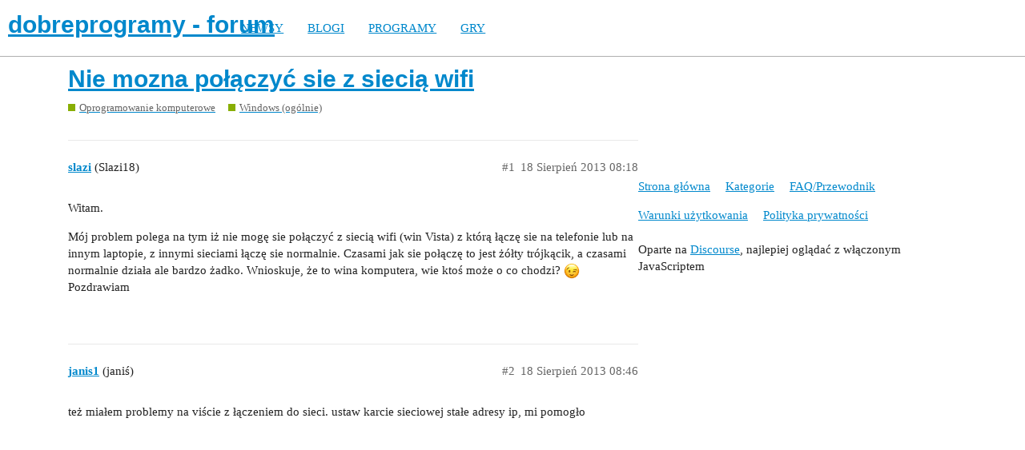

--- FILE ---
content_type: text/html; charset=utf-8
request_url: https://forum.dobreprogramy.pl/t/nie-mozna-polaczyc-sie-z-siecia-wifi/447020
body_size: 3908
content:
<!DOCTYPE html>
<html lang="pl-PL">
  <head>
    <meta charset="utf-8">
    <title>Nie mozna połączyć sie z siecią wifi - Windows (ogólnie) - dobreprogramy - forum</title>
    <meta name="description" content="Witam. 

Mój problem polega na tym iż nie mogę sie połączyć z siecią wifi (win Vista) z którą łączę sie na telefonie lub na innym laptopie, z innymi sieciami łączę sie normalnie. Czasami jak sie połączę to jest żółty tró&amp;hellip;">
    <meta name="generator" content="Discourse 2.9.0.beta9 - https://github.com/discourse/discourse version 415535d577057676e46a5e4ec90a3ea3ec2bd27a">
<link rel="icon" type="image/png" href="https://forum.dobreprogramy.pl/uploads/default/optimized/3X/6/2/622c6d55469d37b29c43061ef104a7de549c1af9_2_32x32.ico">
<link rel="apple-touch-icon" type="image/png" href="https://forum.dobreprogramy.pl/uploads/default/optimized/3X/c/6/c68c5a0c534a035071b296ce94f9b0d1df82807d_2_180x180.png">
<meta name="theme-color" content="#ffffff">
<meta name="viewport" content="width=device-width, initial-scale=1.0, minimum-scale=1.0, user-scalable=yes, viewport-fit=cover">
<link rel="canonical" href="https://forum.dobreprogramy.pl/t/nie-mozna-polaczyc-sie-z-siecia-wifi/447020" />
<script type="application/ld+json">{"@context":"http://schema.org","@type":"WebSite","url":"https://forum.dobreprogramy.pl","potentialAction":{"@type":"SearchAction","target":"https://forum.dobreprogramy.pl/search?q={search_term_string}","query-input":"required name=search_term_string"}}</script>
<link rel="search" type="application/opensearchdescription+xml" href="https://forum.dobreprogramy.pl/opensearch.xml" title="dobreprogramy - forum Search">

    <link href="/stylesheets/color_definitions_podstawa__39_abfeb62537eceaa01838b0c303c89af6b337e3e9.css?__ws=forum.dobreprogramy.pl" media="all" rel="stylesheet" class="light-scheme"/><link href="/stylesheets/color_definitions_ciemny_36_39_f6b58b50b4f0f5383c87e33a8dcef6ed539185e7.css?__ws=forum.dobreprogramy.pl" media="(prefers-color-scheme: dark)" rel="stylesheet" class="dark-scheme"/>

  <link href="/stylesheets/desktop_bba84c5e9bfabc5618c660b00e083e1a963bb741.css?__ws=forum.dobreprogramy.pl" media="all" rel="stylesheet" data-target="desktop"  />



  <link href="/stylesheets/discourse-adplugin-dp_bba84c5e9bfabc5618c660b00e083e1a963bb741.css?__ws=forum.dobreprogramy.pl" media="all" rel="stylesheet" data-target="discourse-adplugin-dp"  />
  <link href="/stylesheets/discourse-canned-replies_bba84c5e9bfabc5618c660b00e083e1a963bb741.css?__ws=forum.dobreprogramy.pl" media="all" rel="stylesheet" data-target="discourse-canned-replies"  />
  <link href="/stylesheets/discourse-details_bba84c5e9bfabc5618c660b00e083e1a963bb741.css?__ws=forum.dobreprogramy.pl" media="all" rel="stylesheet" data-target="discourse-details"  />
  <link href="/stylesheets/discourse-local-dates_bba84c5e9bfabc5618c660b00e083e1a963bb741.css?__ws=forum.dobreprogramy.pl" media="all" rel="stylesheet" data-target="discourse-local-dates"  />
  <link href="/stylesheets/discourse-narrative-bot_bba84c5e9bfabc5618c660b00e083e1a963bb741.css?__ws=forum.dobreprogramy.pl" media="all" rel="stylesheet" data-target="discourse-narrative-bot"  />
  <link href="/stylesheets/discourse-presence_bba84c5e9bfabc5618c660b00e083e1a963bb741.css?__ws=forum.dobreprogramy.pl" media="all" rel="stylesheet" data-target="discourse-presence"  />
  <link href="/stylesheets/discourse-question-answer_bba84c5e9bfabc5618c660b00e083e1a963bb741.css?__ws=forum.dobreprogramy.pl" media="all" rel="stylesheet" data-target="discourse-question-answer"  />
  <link href="/stylesheets/discourse-quick-messages_bba84c5e9bfabc5618c660b00e083e1a963bb741.css?__ws=forum.dobreprogramy.pl" media="all" rel="stylesheet" data-target="discourse-quick-messages"  />
  <link href="/stylesheets/discourse-solved_bba84c5e9bfabc5618c660b00e083e1a963bb741.css?__ws=forum.dobreprogramy.pl" media="all" rel="stylesheet" data-target="discourse-solved"  />
  <link href="/stylesheets/discourse-staff-notes_bba84c5e9bfabc5618c660b00e083e1a963bb741.css?__ws=forum.dobreprogramy.pl" media="all" rel="stylesheet" data-target="discourse-staff-notes"  />
  <link href="/stylesheets/discourse-voting_bba84c5e9bfabc5618c660b00e083e1a963bb741.css?__ws=forum.dobreprogramy.pl" media="all" rel="stylesheet" data-target="discourse-voting"  />
  <link href="/stylesheets/discourse-whos-online_bba84c5e9bfabc5618c660b00e083e1a963bb741.css?__ws=forum.dobreprogramy.pl" media="all" rel="stylesheet" data-target="discourse-whos-online"  />
  <link href="/stylesheets/lazy-yt_bba84c5e9bfabc5618c660b00e083e1a963bb741.css?__ws=forum.dobreprogramy.pl" media="all" rel="stylesheet" data-target="lazy-yt"  />
  <link href="/stylesheets/poll_bba84c5e9bfabc5618c660b00e083e1a963bb741.css?__ws=forum.dobreprogramy.pl" media="all" rel="stylesheet" data-target="poll"  />
  <link href="/stylesheets/retort_bba84c5e9bfabc5618c660b00e083e1a963bb741.css?__ws=forum.dobreprogramy.pl" media="all" rel="stylesheet" data-target="retort"  />
  <link href="/stylesheets/discourse-question-answer_desktop_bba84c5e9bfabc5618c660b00e083e1a963bb741.css?__ws=forum.dobreprogramy.pl" media="all" rel="stylesheet" data-target="discourse-question-answer_desktop"  />
  <link href="/stylesheets/discourse-voting_desktop_bba84c5e9bfabc5618c660b00e083e1a963bb741.css?__ws=forum.dobreprogramy.pl" media="all" rel="stylesheet" data-target="discourse-voting_desktop"  />
  <link href="/stylesheets/poll_desktop_bba84c5e9bfabc5618c660b00e083e1a963bb741.css?__ws=forum.dobreprogramy.pl" media="all" rel="stylesheet" data-target="poll_desktop"  />

  <link href="/stylesheets/desktop_theme_44_1e6e7b6a82c8a1c6fa59ad81ecdad6c90e9da22d.css?__ws=forum.dobreprogramy.pl" media="all" rel="stylesheet" data-target="desktop_theme" data-theme-id="44" data-theme-name="navigation-menu"/>
<link href="/stylesheets/desktop_theme_42_489edb94827f397a22a78ce814dc33296722c352.css?__ws=forum.dobreprogramy.pl" media="all" rel="stylesheet" data-target="desktop_theme" data-theme-id="42" data-theme-name="plugin-fixes"/>
<link href="/stylesheets/desktop_theme_41_1fa2eba456e601165f62f6b79ee2b3e5738b9f74.css?__ws=forum.dobreprogramy.pl" media="all" rel="stylesheet" data-target="desktop_theme" data-theme-id="41" data-theme-name="wp-integration"/>
<link href="/stylesheets/desktop_theme_39_e5c88d1eb952d24b22115d666ccc016fc6f5c421.css?__ws=forum.dobreprogramy.pl" media="all" rel="stylesheet" data-target="desktop_theme" data-theme-id="39" data-theme-name="dobreprogramy"/>

    <meta name="google-site-verification" content="ARNqjD_2rh-75t4IN9LKSJrHeA4sIOhmAqXX6rnsYJM">

<script async="" crossorigin="" nomodule="" src="https://std.wpcdn.pl/wpjslib/wpjslib-lite.js" id="wpjslib"></script>
<script async="" crossorigin="" type="module" src="https://std.wpcdn.pl/wpjslib6/wpjslib-lite.js" id="wpjslib6"></script>

<script defer="" src="/theme-javascripts/ae708cbc1be10cd5cf18b14ffb14a68b0200e799.js?__ws=forum.dobreprogramy.pl" data-theme-id="41"></script>
<script defer="" src="/theme-javascripts/7cc7cf8d76bf830cbfbf89ac6fd769dc5d014f33.js?__ws=forum.dobreprogramy.pl" data-theme-id="41"></script>
    <meta id="data-ga-universal-analytics" data-tracking-code="UA-3114185-1" data-json="{&quot;cookieDomain&quot;:&quot;forum.dobreprogramy.pl&quot;}" data-auto-link-domains="">

  <link rel="preload" href="/assets/google-universal-analytics-v3-8cf0774bfa08ca761ca08a4bc372f0c17620d86591225f86d3e1bdb51c18a0b0.js" as="script">
<script defer src="/assets/google-universal-analytics-v3-8cf0774bfa08ca761ca08a4bc372f0c17620d86591225f86d3e1bdb51c18a0b0.js"></script>


        <link rel="alternate nofollow" type="application/rss+xml" title="Kanał RSS tematu &#39;Nie mozna połączyć sie z siecią wifi&#39;" href="https://forum.dobreprogramy.pl/t/nie-mozna-polaczyc-sie-z-siecia-wifi/447020.rss" />
    <meta property="og:site_name" content="dobreprogramy - forum" />
<meta property="og:type" content="website" />
<meta name="twitter:card" content="summary" />
<meta name="twitter:image" content="https://forum.dobreprogramy.pl/uploads/default/original/3X/d/a/dae543397c3d5bd6f731412176c35838ace56921.png" />
<meta property="og:image" content="https://forum.dobreprogramy.pl/uploads/default/original/3X/d/a/dae543397c3d5bd6f731412176c35838ace56921.png" />
<meta property="og:url" content="https://forum.dobreprogramy.pl/t/nie-mozna-polaczyc-sie-z-siecia-wifi/447020" />
<meta name="twitter:url" content="https://forum.dobreprogramy.pl/t/nie-mozna-polaczyc-sie-z-siecia-wifi/447020" />
<meta property="og:title" content="Nie mozna połączyć sie z siecią wifi" />
<meta name="twitter:title" content="Nie mozna połączyć sie z siecią wifi" />
<meta property="og:description" content="Witam.  Mój problem polega na tym iż nie mogę sie połączyć z siecią wifi (win Vista) z którą łączę sie na telefonie lub na innym laptopie, z innymi sieciami łączę sie normalnie. Czasami jak sie połączę to jest żółty trójkącik, a czasami normalnie działa ale bardzo żadko. Wnioskuje, że to wina komputera, wie ktoś może o co chodzi? 😉 Pozdrawiam" />
<meta name="twitter:description" content="Witam.  Mój problem polega na tym iż nie mogę sie połączyć z siecią wifi (win Vista) z którą łączę sie na telefonie lub na innym laptopie, z innymi sieciami łączę sie normalnie. Czasami jak sie połączę to jest żółty trójkącik, a czasami normalnie działa ale bardzo żadko. Wnioskuje, że to wina komputera, wie ktoś może o co chodzi? 😉 Pozdrawiam" />
<meta property="article:published_time" content="2013-08-18T08:18:42+00:00" />
<meta property="og:ignore_canonical" content="true" />


    <script type="application/ld+json">{"@context":"http://schema.org","@type":"QAPage","name":"Nie mozna połączyć sie z siecią wifi","mainEntity":{"@type":"Question","name":"Nie mozna połączyć sie z siecią wifi","text":"Witam.\n\nMój problem polega na tym iż nie mogę sie połączyć z siecią wifi (win Vista) z którą łączę sie na telefonie lub na innym laptopie, z innymi sieciami łączę sie normalnie. Czasami jak sie połączę to jest żółty trójkącik, a czasami normalnie działa ale bardzo żadko. Wnioskuje, że to wina komput&hellip;","upvoteCount":0,"answerCount":0,"dateCreated":"2013-08-18T08:18:42.000Z","author":{"@type":"Person","name":"Slazi18"}}}</script>
  </head>
  <body class="crawler">
    <script defer="" src="/theme-javascripts/b4fb8197a55a0b65bb0e90597caa5b37b8c12ec6.js?__ws=forum.dobreprogramy.pl" data-theme-id="41"></script>


<div id="crunchify-navbar" class="crunchify-container">
<span id="crunchify-top-links">
<ul class="nav-link-container">
   <li><a href="https://www.dobreprogramy.pl" class="nav-link">NEWSY</a></li>
   <li><a href="https://www.dobreprogramy.pl/blogi" class="nav-link">BLOGI</a></li>
   <li><a href="https://www.dobreprogramy.pl/programy,windows" class="nav-link">PROGRAMY</a></li>
   <li><a href="https://www.polygamia.pl" target="_blank" class="nav-link">GRY</a></li>
</ul></span>
</div><script defer="" src="/theme-javascripts/f94729ba8f7bb50d4341ca8f8d984449a2070304.js?__ws=forum.dobreprogramy.pl" data-theme-id="44"></script>
    <header>
  <a href="/">
    <h1>dobreprogramy - forum</h1>
  </a>
</header>

    <div id="main-outlet" class="wrap" role="main">
        <div id="topic-title">
    <h1>
      <a href="/t/nie-mozna-polaczyc-sie-z-siecia-wifi/447020">Nie mozna połączyć sie z siecią wifi</a>
    </h1>

      <div class="topic-category" itemscope itemtype="http://schema.org/BreadcrumbList">
          <span itemprop="itemListElement" itemscope itemtype="http://schema.org/ListItem">
            <a href="https://forum.dobreprogramy.pl/c/oprogramowanie-komputerowe/11" class="badge-wrapper bullet" itemprop="item">
              <span class='badge-category-bg' style='background-color: #88ae04'></span>
              <span class='badge-category clear-badge'>
                <span class='category-name' itemprop='name'>Oprogramowanie komputerowe</span>
              </span>
            </a>
            <meta itemprop="position" content="1" />
          </span>
          <span itemprop="itemListElement" itemscope itemtype="http://schema.org/ListItem">
            <a href="https://forum.dobreprogramy.pl/c/oprogramowanie-komputerowe/microsoft-windows/21" class="badge-wrapper bullet" itemprop="item">
              <span class='badge-category-bg' style='background-color: #88ae04'></span>
              <span class='badge-category clear-badge'>
                <span class='category-name' itemprop='name'>Windows (ogólnie)</span>
              </span>
            </a>
            <meta itemprop="position" content="2" />
          </span>
      </div>

  </div>

  


      <div id='post_1' itemscope itemtype='http://schema.org/DiscussionForumPosting' class='topic-body crawler-post'>
        <div class='crawler-post-meta'>
          <div itemprop='publisher' itemscope itemtype="http://schema.org/Organization">
            <meta itemprop='name' content='Wirtualna Polska Media SA'>
              <div itemprop='logo' itemscope itemtype="http://schema.org/ImageObject">
                <meta itemprop='url' content='https://techforum.wpcdn.pl/original/3X/3/f/3fc6217c7416b9e499c21933c6acf6323c708813.png'>
              </div>
          </div>
          <span class="creator" itemprop="author" itemscope itemtype="http://schema.org/Person">
            <a itemprop="url" href='https://forum.dobreprogramy.pl/u/slazi'><span itemprop='name'>slazi</span></a>
            (Slazi18)
          </span>

          <link itemprop="mainEntityOfPage" href="https://forum.dobreprogramy.pl/t/nie-mozna-polaczyc-sie-z-siecia-wifi/447020">


          <span class="crawler-post-infos">
              <time itemprop='datePublished' datetime='2013-08-18T08:18:42Z' class='post-time'>
                18 Sierpień 2013 08:18
              </time>
              <meta itemprop='dateModified' content='2013-08-18T08:18:42Z'>
          <span itemprop='position'>#1</span>
          </span>
        </div>
        <div class='post' itemprop='articleBody'>
          <p>Witam.</p>
<p>Mój problem polega na tym iż nie mogę sie połączyć z siecią wifi (win Vista) z którą łączę sie na telefonie lub na innym laptopie, z innymi sieciami łączę sie normalnie. Czasami jak sie połączę to jest żółty trójkącik, a czasami normalnie działa ale bardzo żadko. Wnioskuje, że to wina komputera, wie ktoś może o co chodzi? <img src="https://forum.dobreprogramy.pl/images/emoji/apple/wink.png?v=6" title=":wink:" class="emoji" alt=":wink:"> Pozdrawiam</p>
        </div>

        <meta itemprop='headline' content='Nie mozna połączyć sie z siecią wifi'>
          <meta itemprop='keywords' content=''>

        <div itemprop="interactionStatistic" itemscope itemtype="http://schema.org/InteractionCounter">
           <meta itemprop="interactionType" content="http://schema.org/LikeAction"/>
           <meta itemprop="userInteractionCount" content="0" />
           <span class='post-likes'></span>
         </div>

         <div itemprop="interactionStatistic" itemscope itemtype="http://schema.org/InteractionCounter">
            <meta itemprop="interactionType" content="http://schema.org/CommentAction"/>
            <meta itemprop="userInteractionCount" content="0" />
          </div>

      </div>
      <div id='post_2' itemscope itemtype='http://schema.org/DiscussionForumPosting' class='topic-body crawler-post'>
        <div class='crawler-post-meta'>
          <div itemprop='publisher' itemscope itemtype="http://schema.org/Organization">
            <meta itemprop='name' content='Wirtualna Polska Media SA'>
              <div itemprop='logo' itemscope itemtype="http://schema.org/ImageObject">
                <meta itemprop='url' content='https://techforum.wpcdn.pl/original/3X/3/f/3fc6217c7416b9e499c21933c6acf6323c708813.png'>
              </div>
          </div>
          <span class="creator" itemprop="author" itemscope itemtype="http://schema.org/Person">
            <a itemprop="url" href='https://forum.dobreprogramy.pl/u/janis1'><span itemprop='name'>janis1</span></a>
            (janiś)
          </span>

          <link itemprop="mainEntityOfPage" href="https://forum.dobreprogramy.pl/t/nie-mozna-polaczyc-sie-z-siecia-wifi/447020">


          <span class="crawler-post-infos">
              <time itemprop='datePublished' datetime='2013-08-18T08:46:36Z' class='post-time'>
                18 Sierpień 2013 08:46
              </time>
              <meta itemprop='dateModified' content='2013-08-18T08:46:36Z'>
          <span itemprop='position'>#2</span>
          </span>
        </div>
        <div class='post' itemprop='articleBody'>
          <p>też miałem problemy na viście z łączeniem do sieci. ustaw karcie sieciowej stałe adresy ip, mi pomogło</p>
        </div>

        <meta itemprop='headline' content='Nie mozna połączyć sie z siecią wifi'>

        <div itemprop="interactionStatistic" itemscope itemtype="http://schema.org/InteractionCounter">
           <meta itemprop="interactionType" content="http://schema.org/LikeAction"/>
           <meta itemprop="userInteractionCount" content="0" />
           <span class='post-likes'></span>
         </div>

         <div itemprop="interactionStatistic" itemscope itemtype="http://schema.org/InteractionCounter">
            <meta itemprop="interactionType" content="http://schema.org/CommentAction"/>
            <meta itemprop="userInteractionCount" content="0" />
          </div>

      </div>






    </div>
    <footer class="container wrap">
  <nav class='crawler-nav'>
    <ul>
      <li itemscope itemtype='http://schema.org/SiteNavigationElement'>
        <span itemprop='name'>
          <a href='/' itemprop="url">Strona główna </a>
        </span>
      </li>
      <li itemscope itemtype='http://schema.org/SiteNavigationElement'>
        <span itemprop='name'>
          <a href='/categories' itemprop="url">Kategorie </a>
        </span>
      </li>
      <li itemscope itemtype='http://schema.org/SiteNavigationElement'>
        <span itemprop='name'>
          <a href='/guidelines' itemprop="url">FAQ/Przewodnik </a>
        </span>
      </li>
      <li itemscope itemtype='http://schema.org/SiteNavigationElement'>
        <span itemprop='name'>
          <a href='/tos' itemprop="url">Warunki użytkowania </a>
        </span>
      </li>
      <li itemscope itemtype='http://schema.org/SiteNavigationElement'>
        <span itemprop='name'>
          <a href='/privacy' itemprop="url">Polityka prywatności </a>
        </span>
      </li>
    </ul>
  </nav>
  <p class='powered-by-link'>Oparte na <a href="https://www.discourse.org">Discourse</a>, najlepiej oglądać z włączonym JavaScriptem</p>
</footer>

    
    
<script defer="" src="/theme-javascripts/94d5d6556f7aef47013bc89ac7eaf2a9eba55522.js?__ws=forum.dobreprogramy.pl" data-theme-id="43"></script>
  </body>
  
</html>


--- FILE ---
content_type: text/css
request_url: https://forum.dobreprogramy.pl/stylesheets/discourse-quick-messages_bba84c5e9bfabc5618c660b00e083e1a963bb741.css?__ws=forum.dobreprogramy.pl
body_size: 1856
content:
#toggle-messages-menu{position:relative}#toggle-messages-menu .unread-private-message-notifications{top:-2px;right:-2px;left:initial;background-color:var(--tertiary, #08c)}.messages-menu{width:0}.messages-menu .panel-body-contents{overflow:hidden}.messages-menu .panel-body-contents .spinner{position:absolute;left:150px;top:8px;width:15px;height:15px;border-width:2px;margin:0 auto}.message-list{text-align:left;min-height:35px}.no-messages{text-align:center;padding:10px 0}.message-item{padding:0 2px;font-size:14px;list-style:none;margin:0;line-height:17px;display:inline-block;padding:5px;width:97%}.message-item .item-contents{color:var(--primary, #222);cursor:pointer;display:flex}.message-item .item-contents div.badge-notification{position:relative;top:4px;display:initial;background-color:var(--success, #090);height:12px;width:8px}.message-item .message-avatar{margin-right:3px}.message-item .message-excerpt{flex:1;padding:0 8px;line-height:25px;white-space:nowrap;word-break:break-all;text-overflow:ellipsis;overflow:hidden}.message-item .message-excerpt i.fa{font-size:18px;width:18px;height:18px;line-height:18px;padding:0;vertical-align:middle}.message-item .new-count{line-height:25px}.message-item:hover{background-color:var(--highlight-medium, #ffffa6)}.message-item span{color:#222}.message-item .fa{padding-right:6px}.message-item .icon{color:var(--quick-msg-icon, #646464)}.message-item .read{background-color:var(--secondary, #fff)}.message-item .none{padding-top:5px}.message-item.unread .item-contents{color:#0088cc}.menu-links a{line-height:26px}.menu-links .all-messages{float:left;text-align:left}.menu-links .new-message{float:right;text-align:right}.menu-links .new-message .widget-link{display:flex;align-items:center}.menu-links .new-message .widget-link svg.d-icon{margin-right:5px;margin-bottom:2px;vertical-align:middle;display:inline-block}.messages-container{z-index:998;position:fixed}.docked-composer{position:fixed;bottom:0;width:300px;background-color:var(--secondary, #fff);box-shadow:0 12px 12px rgba(0,0,0,0.15);border:1px solid var(--primary-low, #e9e9e9);height:400px;display:flex;flex-direction:column}.docked-composer.minimized{height:auto;position:fixed;display:block}.docked-composer.minimized .docked-post-stream,.docked-composer.minimized .grippie{display:none}.docked-composer.minimized .docked-composer-header{height:40px;line-height:30px;margin-bottom:0;cursor:pointer;box-shadow:0 -2px 4px -1px rgba(0,0,0,0.25)}.docked-composer.closed{height:auto}.docked-composer#new .docked-composer-header{height:auto}.docked-composer .grippie{background-color:var(--primary-low, #e9e9e9)}.docked-composer .grippie:before{border-top:3px double var(--primary, #222)}.docked-composer .docked-composer-posts{flex:1;width:100%;overflow-x:hidden;overflow-y:scroll;margin-bottom:2px}.docked-composer .docked-composer-posts .spinner{position:absolute;top:calc(50% - 40px);left:calc(50% - 10px)}.docked-composer.integrated-compose .docked-composer-header{padding:0;position:relative}.docked-composer.integrated-compose .docked-composer-header .controls{position:absolute;z-index:9999;margin:0 10px 0 0;line-height:30px}.docked-composer.integrated-compose .docked-composer-header .docked-usernames-wrapper{text-align:center}.docked-composer.integrated-compose.new .docked-composer-header{padding:0}.docked-composer.integrated-compose.new .docked-composer-header .controls{position:relative;float:left}.docked-composer.integrated-compose.new .docked-composer-header .ac-wrap{margin:0 5px 0 0}.quick-messages-header,.integrated-compose-header,.docked-composer-header{width:inherit;height:30px;line-height:25px;margin-bottom:2px;box-sizing:border-box;background-color:var(--primary-low, #e9e9e9);box-shadow:0 2px 4px -1px rgba(0,0,0,0.25);z-index:100}.integrated-compose-header{position:relative}.integrated-compose-header a.back{line-height:30px;margin:0 5px;position:absolute;left:0;top:2px}.integrated-compose-header .title{padding-top:2px;line-height:30px;text-align:center;overflow:hidden}.docked-composer-header{padding:6px 12px;display:flex;justify-content:space-between;align-items:center;min-height:40px}.docked-composer-header .controls{margin-left:5px;float:right;display:flex;align-items:center}.docked-composer-header .controls>a{margin:0 5px;display:inline-block;vertical-align:middle}.docked-composer-header .controls>a:last-of-type{margin-right:0}.docked-composer-header .controls .toggler{padding:0;font-size:19px;color:var(--primary-medium, #919191);font-weight:900}.docked-composer-header .controls .cancel{font-size:15px;color:var(--primary-medium, #919191);z-index:20}.docked-composer-header .controls .topic-link{padding:0;color:var(--primary-medium, #919191);font-weight:900}.docked-composer-header .ac-wrap{width:initial !important;background-color:var(--primary-very-low, #f8f8f8)}.docked-composer-header .docked-usernames-wrapper{position:relative;z-index:1;overflow:hidden;text-overflow:ellipsis;line-height:30px}.docked-composer-header .docked-usernames-wrapper .docked-usernames{white-space:nowrap;display:inline-block;color:var(--primary, #222)}.docked-composer-header .docked-usernames-toggle{padding:0 5px}.docked-composer-header .extra-usernames{position:absolute;max-width:200px;z-index:100;padding:10px;box-shadow:0 2px 4px -1px rgba(0,0,0,0.25);background-color:var(--quick-msg-primary-low, #e4e4e4)}.docked-composer-header .extra-usernames .cancel{float:right}.docked-post-stream{padding:10px}.docked-post-stream .docked-post{width:100%;display:inline-block;padding:5px 0;color:#333}.docked-post-stream .docked-post .docked-post-user{display:inline-block;vertical-align:top;width:11%}.docked-post-stream .docked-post .docked-post-content{display:inline-block;word-wrap:break-word;vertical-align:middle;max-width:80%}.docked-post-stream .docked-post .docked-post-content.yours{float:right;background-color:var(--tertiary-low, #d1f0ff);padding:3px 6px;border-radius:6px;display:block}.docked-post-stream .docked-post .docked-post-content .cooked{color:var(--primary-medium, #919191)}.docked-post-stream .docked-post .docked-post-content p{margin:0;color:var(--primary, #222)}.docked-post-stream .docked-post .docked-post-content img{max-width:100%;height:auto}.docked-editor{flex-grow:0;box-shadow:0 -2px 4px -1px rgba(0,0,0,0.25)}.docked-editor .docked-editor-container{border:none;bottom:0;width:300px;left:0;right:0;padding:0;background-color:var(--secondary, #fff);position:relative}.docked-editor .docked-editor-textarea-wrapper{padding:0;width:100%;height:100%;border:none}.docked-editor .docked-editor-textarea-wrapper .d-editor-input{border-bottom:none;border-left:none;border-right:none;margin-bottom:30px;box-shadow:none;border-radius:0;max-height:calc(100% - 35px)}.docked-editor .button-bar{position:absolute;bottom:10px;left:5px;margin:0;top:initial;width:auto;border:none;z-index:99;display:flex;align-items:center}.docked-editor .button-bar .btn{padding:3px 6px;background-color:var(--secondary, #fff)}.docked-editor .button-bar .btn .fa{line-height:18px;margin-right:0}.docked-editor .button-bar .btn:hover{background-color:transparent}.docked-editor .button-bar .btn:hover .fa{color:var(--primary, #222)}.docked-editor .d-editor-preview-header,.docked-editor .d-editor-preview-wrapper{display:none}.docked-editor .emoji-picker{visibility:hidden;box-shadow:0 12px 12px rgba(0,0,0,0.15)}.docked-upload{display:inline-block;position:relative}.docked-upload .docked-uploading{display:inline-block}.docked-upload input{position:absolute;display:none;top:-100px}.noscroll{height:100%;overflow:auto}.docked-small-action{border-top:1px solid var(--primary-low, #e9e9e9);border-bottom:1px solid var(--primary-low, #e9e9e9);padding:10px 0;display:flex;flex-wrap:wrap;align-items:center}.docked-small-action .icon,.docked-small-action>span:not(:last-of-type){margin-right:6px}.docked-avatar{position:relative}html.whos-online-flair .docked-avatar.user-online::before{top:-3px;left:-2px;height:6px !important;width:6px !important}

/*# sourceMappingURL=discourse-quick-messages_bba84c5e9bfabc5618c660b00e083e1a963bb741.css.map?__ws=forum.dobreprogramy.pl */
